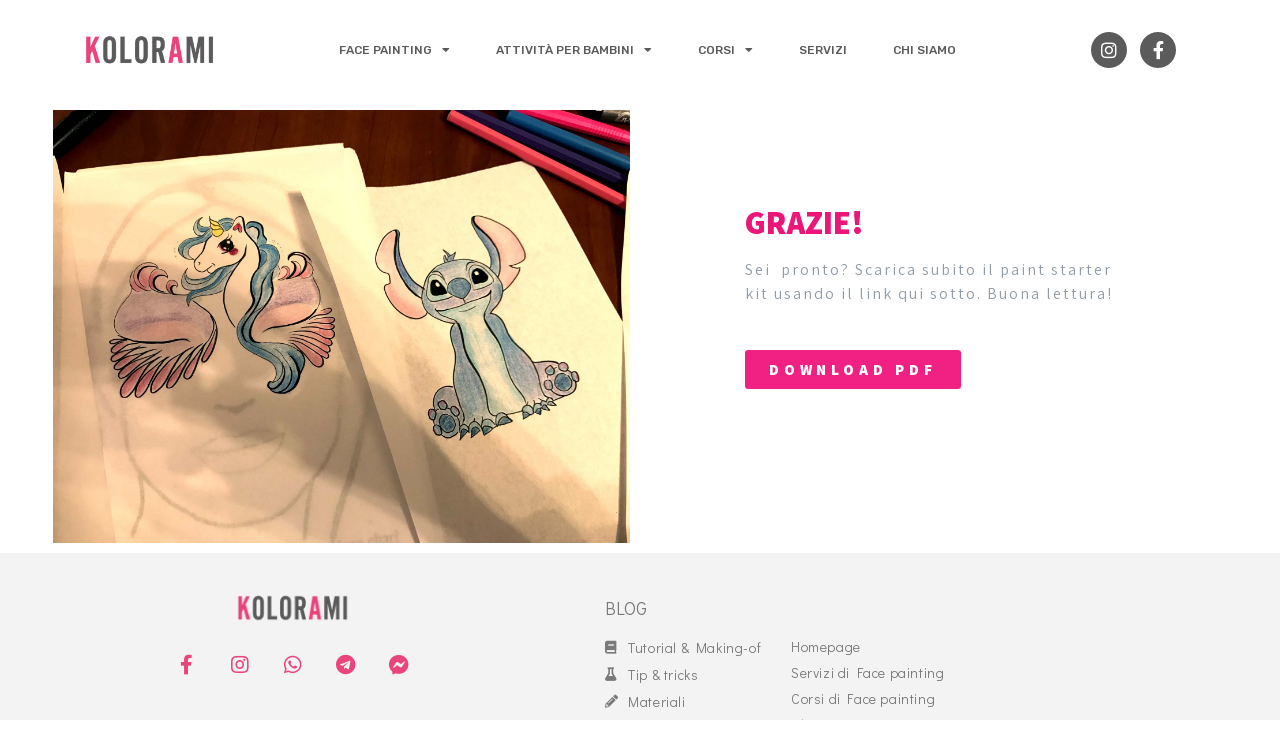

--- FILE ---
content_type: text/css
request_url: https://kolorami.it/wp-content/uploads/elementor/css/post-1991.css?ver=1664726429
body_size: 456
content:
.elementor-kit-1991{--e-global-color-primary:#6CCDD9;--e-global-color-secondary:#763572;--e-global-color-text:#919CA7;--e-global-color-accent:#F12184;--e-global-color-3fafa0fe:#B6EADD;--e-global-color-6600183d:#FCF031;--e-global-color-168e321f:#F3F3F4;--e-global-color-2b8ee5d6:#FDF6F5;--e-global-color-7805b3f8:#E990AF;--e-global-color-65253209:#797978;--e-global-color-a01bb04:#EB1678;--e-global-color-2219db8c:#E9447C;--e-global-typography-primary-font-family:"Roboto";--e-global-typography-primary-font-weight:600;--e-global-typography-secondary-font-family:"Roboto Slab";--e-global-typography-secondary-font-weight:400;--e-global-typography-text-font-family:"Roboto";--e-global-typography-text-font-weight:400;--e-global-typography-accent-font-family:"Roboto";--e-global-typography-accent-font-weight:500;}.elementor-section.elementor-section-boxed > .elementor-container{max-width:1140px;}.e-container{--container-max-width:1140px;}{}h1.entry-title{display:var(--page-title-display);}.elementor-kit-1991 e-page-transition{background-color:#FFBC7D;}@media(max-width:1024px){.elementor-section.elementor-section-boxed > .elementor-container{max-width:1024px;}.e-container{--container-max-width:1024px;}}@media(max-width:767px){.elementor-section.elementor-section-boxed > .elementor-container{max-width:767px;}.e-container{--container-max-width:767px;}}

--- FILE ---
content_type: text/css
request_url: https://kolorami.it/wp-content/uploads/elementor/css/post-1926.css?ver=1665274240
body_size: 444
content:
.elementor-1926 .elementor-element.elementor-element-63a911d > .elementor-container{max-width:1195px;}.elementor-1926 .elementor-element.elementor-element-63a911d:not(.elementor-motion-effects-element-type-background), .elementor-1926 .elementor-element.elementor-element-63a911d > .elementor-motion-effects-container > .elementor-motion-effects-layer{background-color:#FFFFFF;}.elementor-1926 .elementor-element.elementor-element-63a911d{transition:background 0.3s, border 0.3s, border-radius 0.3s, box-shadow 0.3s;}.elementor-1926 .elementor-element.elementor-element-63a911d > .elementor-background-overlay{transition:background 0.3s, border-radius 0.3s, opacity 0.3s;}.elementor-1926 .elementor-element.elementor-element-42f5da6 img{width:100%;}.elementor-1926 .elementor-element.elementor-element-42f5da6 > .elementor-widget-container{margin:0px 0px 0px 0px;padding:0px 0px 0px 0px;}.elementor-1926 .elementor-element.elementor-element-62a2522 > .elementor-element-populated > .elementor-widget-wrap{padding:105px 105px 105px 105px;}.elementor-1926 .elementor-element.elementor-element-bbc0145 .elementor-heading-title{color:#EB1678;font-family:"Assistant", Sans-serif;font-size:33px;font-weight:900;text-transform:uppercase;}.elementor-1926 .elementor-element.elementor-element-5dfb260{text-align:left;font-family:"Assistant", Sans-serif;font-size:16px;letter-spacing:2px;}.elementor-1926 .elementor-element.elementor-element-06e2cc4 .elementor-button{font-family:"Assistant", Sans-serif;font-weight:900;letter-spacing:4.8px;}

--- FILE ---
content_type: text/css
request_url: https://kolorami.it/wp-content/uploads/elementor/css/post-84.css?ver=1664727134
body_size: 1366
content:
.elementor-84 .elementor-element.elementor-element-501c0706 > .elementor-container > .elementor-row > .elementor-column > .elementor-column-wrap > .elementor-widget-wrap{align-content:center;align-items:center;}.elementor-84 .elementor-element.elementor-element-501c0706:not(.elementor-motion-effects-element-type-background), .elementor-84 .elementor-element.elementor-element-501c0706 > .elementor-motion-effects-container > .elementor-motion-effects-layer{background-color:rgba(255,255,255,0);}.elementor-84 .elementor-element.elementor-element-501c0706{transition:background 0.3s, border 0.3s, border-radius 0.3s, box-shadow 0.3s;padding:20px 0px 20px 0px;}.elementor-84 .elementor-element.elementor-element-501c0706 > .elementor-background-overlay{transition:background 0.3s, border-radius 0.3s, opacity 0.3s;}.elementor-84 .elementor-element.elementor-element-9c888ef > .elementor-widget-container{margin:0px 0px 0px 0px;}.elementor-84 .elementor-element.elementor-element-9c77c06 .elementor-menu-toggle{margin-left:auto;background-color:#ffffff;}.elementor-84 .elementor-element.elementor-element-9c77c06 .elementor-nav-menu .elementor-item{font-family:"Rubik", Sans-serif;font-size:12px;font-weight:500;text-transform:uppercase;}.elementor-84 .elementor-element.elementor-element-9c77c06 .elementor-nav-menu--main .elementor-item{color:#5c5b5b;fill:#5c5b5b;padding-left:9px;padding-right:9px;padding-top:10px;padding-bottom:10px;}.elementor-84 .elementor-element.elementor-element-9c77c06 .elementor-nav-menu--main .elementor-item:hover,
					.elementor-84 .elementor-element.elementor-element-9c77c06 .elementor-nav-menu--main .elementor-item.elementor-item-active,
					.elementor-84 .elementor-element.elementor-element-9c77c06 .elementor-nav-menu--main .elementor-item.highlighted,
					.elementor-84 .elementor-element.elementor-element-9c77c06 .elementor-nav-menu--main .elementor-item:focus{color:#e9447c;fill:#e9447c;}.elementor-84 .elementor-element.elementor-element-9c77c06 .elementor-nav-menu--main:not(.e--pointer-framed) .elementor-item:before,
					.elementor-84 .elementor-element.elementor-element-9c77c06 .elementor-nav-menu--main:not(.e--pointer-framed) .elementor-item:after{background-color:#e9447c;}.elementor-84 .elementor-element.elementor-element-9c77c06 .e--pointer-framed .elementor-item:before,
					.elementor-84 .elementor-element.elementor-element-9c77c06 .e--pointer-framed .elementor-item:after{border-color:#e9447c;}.elementor-84 .elementor-element.elementor-element-9c77c06 .elementor-nav-menu--main .elementor-item.elementor-item-active{color:#eb1678;}.elementor-84 .elementor-element.elementor-element-9c77c06 .elementor-nav-menu--main:not(.e--pointer-framed) .elementor-item.elementor-item-active:before,
					.elementor-84 .elementor-element.elementor-element-9c77c06 .elementor-nav-menu--main:not(.e--pointer-framed) .elementor-item.elementor-item-active:after{background-color:#e9447c;}.elementor-84 .elementor-element.elementor-element-9c77c06 .e--pointer-framed .elementor-item.elementor-item-active:before,
					.elementor-84 .elementor-element.elementor-element-9c77c06 .e--pointer-framed .elementor-item.elementor-item-active:after{border-color:#e9447c;}.elementor-84 .elementor-element.elementor-element-9c77c06 .e--pointer-framed .elementor-item:before{border-width:5px;}.elementor-84 .elementor-element.elementor-element-9c77c06 .e--pointer-framed.e--animation-draw .elementor-item:before{border-width:0 0 5px 5px;}.elementor-84 .elementor-element.elementor-element-9c77c06 .e--pointer-framed.e--animation-draw .elementor-item:after{border-width:5px 5px 0 0;}.elementor-84 .elementor-element.elementor-element-9c77c06 .e--pointer-framed.e--animation-corners .elementor-item:before{border-width:5px 0 0 5px;}.elementor-84 .elementor-element.elementor-element-9c77c06 .e--pointer-framed.e--animation-corners .elementor-item:after{border-width:0 5px 5px 0;}.elementor-84 .elementor-element.elementor-element-9c77c06 .e--pointer-underline .elementor-item:after,
					 .elementor-84 .elementor-element.elementor-element-9c77c06 .e--pointer-overline .elementor-item:before,
					 .elementor-84 .elementor-element.elementor-element-9c77c06 .e--pointer-double-line .elementor-item:before,
					 .elementor-84 .elementor-element.elementor-element-9c77c06 .e--pointer-double-line .elementor-item:after{height:5px;}.elementor-84 .elementor-element.elementor-element-9c77c06{--e-nav-menu-horizontal-menu-item-margin:calc( 28px / 2 );--nav-menu-icon-size:22px;}.elementor-84 .elementor-element.elementor-element-9c77c06 .elementor-nav-menu--main:not(.elementor-nav-menu--layout-horizontal) .elementor-nav-menu > li:not(:last-child){margin-bottom:28px;}.elementor-84 .elementor-element.elementor-element-9c77c06 .elementor-nav-menu--dropdown a, .elementor-84 .elementor-element.elementor-element-9c77c06 .elementor-menu-toggle{color:#e9447c;}.elementor-84 .elementor-element.elementor-element-9c77c06 .elementor-nav-menu--dropdown{background-color:#f3f3f4;}.elementor-84 .elementor-element.elementor-element-9c77c06 .elementor-nav-menu--dropdown a:hover,
					.elementor-84 .elementor-element.elementor-element-9c77c06 .elementor-nav-menu--dropdown a.elementor-item-active,
					.elementor-84 .elementor-element.elementor-element-9c77c06 .elementor-nav-menu--dropdown a.highlighted,
					.elementor-84 .elementor-element.elementor-element-9c77c06 .elementor-menu-toggle:hover{color:#ffffff;}.elementor-84 .elementor-element.elementor-element-9c77c06 .elementor-nav-menu--dropdown a:hover,
					.elementor-84 .elementor-element.elementor-element-9c77c06 .elementor-nav-menu--dropdown a.elementor-item-active,
					.elementor-84 .elementor-element.elementor-element-9c77c06 .elementor-nav-menu--dropdown a.highlighted{background-color:#e9447c;}.elementor-84 .elementor-element.elementor-element-9c77c06 .elementor-nav-menu--dropdown .elementor-item, .elementor-84 .elementor-element.elementor-element-9c77c06 .elementor-nav-menu--dropdown  .elementor-sub-item{font-family:"Rubik", Sans-serif;text-transform:uppercase;}.elementor-84 .elementor-element.elementor-element-9c77c06 .elementor-nav-menu--dropdown li:not(:last-child){border-style:dotted;border-color:#797978;border-bottom-width:1px;}.elementor-84 .elementor-element.elementor-element-9c77c06 div.elementor-menu-toggle{color:#e9447c;}.elementor-84 .elementor-element.elementor-element-9c77c06 div.elementor-menu-toggle svg{fill:#e9447c;}.elementor-84 .elementor-element.elementor-element-9c77c06 div.elementor-menu-toggle:hover{color:#797978;}.elementor-84 .elementor-element.elementor-element-9c77c06 div.elementor-menu-toggle:hover svg{fill:#797978;}.elementor-84 .elementor-element.elementor-element-a76893a{--grid-template-columns:repeat(0, auto);--icon-size:18px;--grid-column-gap:13px;--grid-row-gap:0px;}.elementor-84 .elementor-element.elementor-element-a76893a .elementor-widget-container{text-align:center;}.elementor-84 .elementor-element.elementor-element-a76893a .elementor-social-icon{background-color:#5c5b5b;}.elementor-84 .elementor-element.elementor-element-a76893a .elementor-icon{border-radius:100px 100px 100px 100px;}.elementor-84 .elementor-element.elementor-element-a76893a .elementor-social-icon:hover{background-color:#e9447c;}@media(max-width:1024px){.elementor-84 .elementor-element.elementor-element-9c888ef{text-align:center;}.elementor-84 .elementor-element.elementor-element-9c888ef img{width:48%;}.elementor-84 .elementor-element.elementor-element-9c888ef > .elementor-widget-container{margin:20px -151px 20px 194px;}.elementor-84 .elementor-element.elementor-element-0a622e3 > .elementor-element-populated{margin:-358px -358px -358px -358px;--e-column-margin-right:-358px;--e-column-margin-left:-358px;}.elementor-84 .elementor-element.elementor-element-9c77c06 .elementor-nav-menu--main .elementor-item{padding-left:0px;padding-right:0px;padding-top:0px;padding-bottom:0px;}.elementor-84 .elementor-element.elementor-element-9c77c06{--e-nav-menu-horizontal-menu-item-margin:calc( 0px / 2 );}.elementor-84 .elementor-element.elementor-element-9c77c06 .elementor-nav-menu--main:not(.elementor-nav-menu--layout-horizontal) .elementor-nav-menu > li:not(:last-child){margin-bottom:0px;}.elementor-84 .elementor-element.elementor-element-9c77c06 .elementor-nav-menu--dropdown .elementor-item, .elementor-84 .elementor-element.elementor-element-9c77c06 .elementor-nav-menu--dropdown  .elementor-sub-item{font-size:12px;}.elementor-84 .elementor-element.elementor-element-9c77c06 .elementor-nav-menu--dropdown a{padding-top:11px;padding-bottom:11px;}.elementor-84 .elementor-element.elementor-element-9c77c06 .elementor-nav-menu--main > .elementor-nav-menu > li > .elementor-nav-menu--dropdown, .elementor-84 .elementor-element.elementor-element-9c77c06 .elementor-nav-menu__container.elementor-nav-menu--dropdown{margin-top:44px !important;}.elementor-84 .elementor-element.elementor-element-a76893a .elementor-widget-container{text-align:right;}.elementor-84 .elementor-element.elementor-element-a76893a > .elementor-widget-container{margin:0px 0px 0px 0px;}}@media(min-width:768px){.elementor-84 .elementor-element.elementor-element-933fb27{width:14%;}.elementor-84 .elementor-element.elementor-element-0a622e3{width:73.333%;}.elementor-84 .elementor-element.elementor-element-b01e8ac{width:12%;}}@media(max-width:1024px) and (min-width:768px){.elementor-84 .elementor-element.elementor-element-933fb27{width:49%;}.elementor-84 .elementor-element.elementor-element-0a622e3{width:7%;}.elementor-84 .elementor-element.elementor-element-b01e8ac{width:39%;}}@media(max-width:767px){.elementor-84 .elementor-element.elementor-element-933fb27{width:50%;}.elementor-84 .elementor-element.elementor-element-9c888ef img{width:100%;max-width:100%;}.elementor-84 .elementor-element.elementor-element-9c888ef > .elementor-widget-container{margin:0px 0px 0px 67px;}.elementor-84 .elementor-element.elementor-element-0a622e3{width:15%;}.elementor-84 .elementor-element.elementor-element-0a622e3 > .elementor-element-populated{margin:-172px -172px -172px -172px;--e-column-margin-right:-172px;--e-column-margin-left:-172px;}.elementor-84 .elementor-element.elementor-element-9c77c06 .elementor-nav-menu--dropdown a{padding-left:0px;padding-right:0px;padding-top:12px;padding-bottom:12px;}.elementor-84 .elementor-element.elementor-element-9c77c06 > .elementor-widget-container{margin:0px 0px 0px 0px;padding:0px 0px 0px 0px;}.elementor-84 .elementor-element.elementor-element-b01e8ac{width:32%;}.elementor-84 .elementor-element.elementor-element-a76893a{--icon-size:12px;}}

--- FILE ---
content_type: text/css
request_url: https://kolorami.it/wp-content/uploads/elementor/css/post-135.css?ver=1664727134
body_size: 1417
content:
.elementor-135 .elementor-element.elementor-element-ff74a68:not(.elementor-motion-effects-element-type-background), .elementor-135 .elementor-element.elementor-element-ff74a68 > .elementor-motion-effects-container > .elementor-motion-effects-layer{background-color:#f3f3f4;}.elementor-135 .elementor-element.elementor-element-ff74a68{transition:background 0.3s, border 0.3s, border-radius 0.3s, box-shadow 0.3s;padding:30px 0px 30px 0px;}.elementor-135 .elementor-element.elementor-element-ff74a68 > .elementor-background-overlay{transition:background 0.3s, border-radius 0.3s, opacity 0.3s;}.elementor-135 .elementor-element.elementor-element-283a5d58 > .elementor-element-populated{margin:0px 80px 0px 0px;--e-column-margin-right:80px;--e-column-margin-left:0px;}.elementor-135 .elementor-element.elementor-element-4f389ca1 img{width:120px;}.elementor-135 .elementor-element.elementor-element-582d8a6b{--grid-template-columns:repeat(0, auto);--icon-size:20px;--grid-column-gap:9px;--grid-row-gap:0px;}.elementor-135 .elementor-element.elementor-element-582d8a6b .elementor-widget-container{text-align:center;}.elementor-135 .elementor-element.elementor-element-582d8a6b .elementor-social-icon{background-color:#f3f3f4;--icon-padding:0.6em;}.elementor-135 .elementor-element.elementor-element-582d8a6b .elementor-social-icon i{color:#e9447c;}.elementor-135 .elementor-element.elementor-element-582d8a6b .elementor-social-icon svg{fill:#e9447c;}.elementor-135 .elementor-element.elementor-element-582d8a6b .elementor-social-icon:hover{background-color:#ffffff;}.elementor-135 .elementor-element.elementor-element-582d8a6b .elementor-social-icon:hover i{color:#797978;}.elementor-135 .elementor-element.elementor-element-582d8a6b .elementor-social-icon:hover svg{fill:#797978;}.elementor-135 .elementor-element.elementor-element-582d8a6b > .elementor-widget-container{padding:0px 0px 0px 0px;}.elementor-bc-flex-widget .elementor-135 .elementor-element.elementor-element-5ce27f43.elementor-column .elementor-column-wrap{align-items:flex-start;}.elementor-135 .elementor-element.elementor-element-5ce27f43.elementor-column.elementor-element[data-element_type="column"] > .elementor-column-wrap.elementor-element-populated > .elementor-widget-wrap{align-content:flex-start;align-items:flex-start;}.elementor-135 .elementor-element.elementor-element-4068fecf{text-align:left;}.elementor-135 .elementor-element.elementor-element-4068fecf .elementor-heading-title{color:#797978;font-family:"Didact Gothic", Sans-serif;font-size:18px;font-weight:500;}.elementor-135 .elementor-element.elementor-element-4068fecf > .elementor-widget-container{margin:6px 0px 0px 0px;}.elementor-135 .elementor-element.elementor-element-f37410f .elementor-icon-list-items:not(.elementor-inline-items) .elementor-icon-list-item:not(:last-child){padding-bottom:calc(6px/2);}.elementor-135 .elementor-element.elementor-element-f37410f .elementor-icon-list-items:not(.elementor-inline-items) .elementor-icon-list-item:not(:first-child){margin-top:calc(6px/2);}.elementor-135 .elementor-element.elementor-element-f37410f .elementor-icon-list-items.elementor-inline-items .elementor-icon-list-item{margin-right:calc(6px/2);margin-left:calc(6px/2);}.elementor-135 .elementor-element.elementor-element-f37410f .elementor-icon-list-items.elementor-inline-items{margin-right:calc(-6px/2);margin-left:calc(-6px/2);}body.rtl .elementor-135 .elementor-element.elementor-element-f37410f .elementor-icon-list-items.elementor-inline-items .elementor-icon-list-item:after{left:calc(-6px/2);}body:not(.rtl) .elementor-135 .elementor-element.elementor-element-f37410f .elementor-icon-list-items.elementor-inline-items .elementor-icon-list-item:after{right:calc(-6px/2);}.elementor-135 .elementor-element.elementor-element-f37410f .elementor-icon-list-icon i{color:#797978;}.elementor-135 .elementor-element.elementor-element-f37410f .elementor-icon-list-icon svg{fill:#797978;}.elementor-135 .elementor-element.elementor-element-f37410f .elementor-icon-list-item:hover .elementor-icon-list-icon i{color:#e9447c;}.elementor-135 .elementor-element.elementor-element-f37410f .elementor-icon-list-item:hover .elementor-icon-list-icon svg{fill:#e9447c;}.elementor-135 .elementor-element.elementor-element-f37410f{--e-icon-list-icon-size:13px;}.elementor-135 .elementor-element.elementor-element-f37410f .elementor-icon-list-text{color:#797978;padding-left:7px;}.elementor-135 .elementor-element.elementor-element-f37410f .elementor-icon-list-item:hover .elementor-icon-list-text{color:#e9447c;}.elementor-135 .elementor-element.elementor-element-f37410f .elementor-icon-list-item > .elementor-icon-list-text, .elementor-135 .elementor-element.elementor-element-f37410f .elementor-icon-list-item > a{font-family:"Didact Gothic", Sans-serif;font-size:14px;font-weight:300;letter-spacing:0.6px;}.elementor-135 .elementor-element.elementor-element-f37410f > .elementor-widget-container{margin:0px 0px 0px 0px;}.elementor-bc-flex-widget .elementor-135 .elementor-element.elementor-element-66098d1.elementor-column .elementor-column-wrap{align-items:flex-start;}.elementor-135 .elementor-element.elementor-element-66098d1.elementor-column.elementor-element[data-element_type="column"] > .elementor-column-wrap.elementor-element-populated > .elementor-widget-wrap{align-content:flex-start;align-items:flex-start;}.elementor-135 .elementor-element.elementor-element-155aa37 .elementor-icon-list-items:not(.elementor-inline-items) .elementor-icon-list-item:not(:last-child){padding-bottom:calc(5px/2);}.elementor-135 .elementor-element.elementor-element-155aa37 .elementor-icon-list-items:not(.elementor-inline-items) .elementor-icon-list-item:not(:first-child){margin-top:calc(5px/2);}.elementor-135 .elementor-element.elementor-element-155aa37 .elementor-icon-list-items.elementor-inline-items .elementor-icon-list-item{margin-right:calc(5px/2);margin-left:calc(5px/2);}.elementor-135 .elementor-element.elementor-element-155aa37 .elementor-icon-list-items.elementor-inline-items{margin-right:calc(-5px/2);margin-left:calc(-5px/2);}body.rtl .elementor-135 .elementor-element.elementor-element-155aa37 .elementor-icon-list-items.elementor-inline-items .elementor-icon-list-item:after{left:calc(-5px/2);}body:not(.rtl) .elementor-135 .elementor-element.elementor-element-155aa37 .elementor-icon-list-items.elementor-inline-items .elementor-icon-list-item:after{right:calc(-5px/2);}.elementor-135 .elementor-element.elementor-element-155aa37{--e-icon-list-icon-size:0px;}.elementor-135 .elementor-element.elementor-element-155aa37 .elementor-icon-list-text{color:#797978;padding-left:0px;}.elementor-135 .elementor-element.elementor-element-155aa37 .elementor-icon-list-item:hover .elementor-icon-list-text{color:#e9447c;}.elementor-135 .elementor-element.elementor-element-155aa37 .elementor-icon-list-item > .elementor-icon-list-text, .elementor-135 .elementor-element.elementor-element-155aa37 .elementor-icon-list-item > a{font-family:"Didact Gothic", Sans-serif;font-size:14px;font-weight:300;letter-spacing:0.6px;}.elementor-135 .elementor-element.elementor-element-155aa37 > .elementor-widget-container{margin:43px 0px 0px 0px;}.elementor-135 .elementor-element.elementor-element-4f8fb7c4 > .elementor-container{min-height:50px;}.elementor-135 .elementor-element.elementor-element-4f8fb7c4 > .elementor-container > .elementor-row > .elementor-column > .elementor-column-wrap > .elementor-widget-wrap{align-content:center;align-items:center;}.elementor-135 .elementor-element.elementor-element-4f8fb7c4:not(.elementor-motion-effects-element-type-background), .elementor-135 .elementor-element.elementor-element-4f8fb7c4 > .elementor-motion-effects-container > .elementor-motion-effects-layer{background-color:#f3f3f4;}.elementor-135 .elementor-element.elementor-element-4f8fb7c4{border-style:solid;border-width:1px 0px 0px 0px;border-color:rgba(255,255,255,0.19);transition:background 0.3s, border 0.3s, border-radius 0.3s, box-shadow 0.3s;}.elementor-135 .elementor-element.elementor-element-4f8fb7c4 > .elementor-background-overlay{transition:background 0.3s, border-radius 0.3s, opacity 0.3s;}.elementor-135 .elementor-element.elementor-element-5b5cf5a4 > .elementor-element-populated{text-align:center;}.elementor-135 .elementor-element.elementor-element-12220be8{text-align:center;}.elementor-135 .elementor-element.elementor-element-12220be8 .elementor-heading-title{color:#adadad;font-family:"Didact Gothic", Sans-serif;font-size:12px;font-weight:300;}@media(max-width:1024px){.elementor-135 .elementor-element.elementor-element-ff74a68{padding:48px 0px 0px 126px;}.elementor-135 .elementor-element.elementor-element-283a5d58 > .elementor-element-populated{margin:0% 15% 0% 0%;--e-column-margin-right:15%;--e-column-margin-left:0%;}.elementor-135 .elementor-element.elementor-element-582d8a6b .elementor-widget-container{text-align:center;}.elementor-135 .elementor-element.elementor-element-582d8a6b{--icon-size:28px;}.elementor-135 .elementor-element.elementor-element-5ce27f43 > .elementor-element-populated{margin:20px 0px 0px 0px;--e-column-margin-right:0px;--e-column-margin-left:0px;}.elementor-135 .elementor-element.elementor-element-5ce27f43 > .elementor-element-populated > .elementor-widget-wrap{padding:0px 8px 0px 83px;}.elementor-135 .elementor-element.elementor-element-f37410f .elementor-icon-list-item > .elementor-icon-list-text, .elementor-135 .elementor-element.elementor-element-f37410f .elementor-icon-list-item > a{font-size:13px;}.elementor-135 .elementor-element.elementor-element-66098d1 > .elementor-element-populated{margin:20px 20px 20px 20px;--e-column-margin-right:20px;--e-column-margin-left:20px;}.elementor-135 .elementor-element.elementor-element-66098d1 > .elementor-element-populated > .elementor-widget-wrap{padding:0px -2px 0px 75px;}.elementor-135 .elementor-element.elementor-element-155aa37 .elementor-icon-list-item > .elementor-icon-list-text, .elementor-135 .elementor-element.elementor-element-155aa37 .elementor-icon-list-item > a{font-size:13px;}.elementor-135 .elementor-element.elementor-element-155aa37 > .elementor-widget-container{margin:34px 0px 0px 0px;}.elementor-135 .elementor-element.elementor-element-4f8fb7c4{padding:10px 20px 10px 20px;}.elementor-135 .elementor-element.elementor-element-5b5cf5a4 > .elementor-element-populated{margin:0px 20px 0px 205px;--e-column-margin-right:20px;--e-column-margin-left:205px;}}@media(max-width:767px){.elementor-135 .elementor-element.elementor-element-ff74a68{padding:35px 20px 35px 20px;}.elementor-135 .elementor-element.elementor-element-283a5d58 > .elementor-element-populated{margin:0px 0px 50px 0px;--e-column-margin-right:0px;--e-column-margin-left:0px;}.elementor-135 .elementor-element.elementor-element-283a5d58 > .elementor-element-populated > .elementor-widget-wrap{padding:0px 0px 0px 0px;}.elementor-135 .elementor-element.elementor-element-4f389ca1 img{width:119px;}.elementor-135 .elementor-element.elementor-element-582d8a6b .elementor-widget-container{text-align:left;}.elementor-135 .elementor-element.elementor-element-582d8a6b{--icon-size:27px;}.elementor-135 .elementor-element.elementor-element-5ce27f43{width:100%;}.elementor-135 .elementor-element.elementor-element-5ce27f43 > .elementor-element-populated > .elementor-widget-wrap{padding:0px 0px 0px 0px;}.elementor-135 .elementor-element.elementor-element-4068fecf{text-align:left;}.elementor-135 .elementor-element.elementor-element-f37410f .elementor-icon-list-item > .elementor-icon-list-text, .elementor-135 .elementor-element.elementor-element-f37410f .elementor-icon-list-item > a{font-size:13px;}.elementor-135 .elementor-element.elementor-element-66098d1{width:100%;}.elementor-135 .elementor-element.elementor-element-66098d1 > .elementor-element-populated > .elementor-widget-wrap{padding:0px 0px 0px 0px;}.elementor-135 .elementor-element.elementor-element-155aa37 .elementor-icon-list-item > .elementor-icon-list-text, .elementor-135 .elementor-element.elementor-element-155aa37 .elementor-icon-list-item > a{font-size:13px;}.elementor-135 .elementor-element.elementor-element-4f8fb7c4{padding:30px 20px 20px 20px;}.elementor-135 .elementor-element.elementor-element-5b5cf5a4 > .elementor-element-populated{margin:0px 0px 0px 0px;--e-column-margin-right:0px;--e-column-margin-left:0px;}.elementor-135 .elementor-element.elementor-element-5b5cf5a4 > .elementor-element-populated > .elementor-widget-wrap{padding:0px 0px 0px 0px;}.elementor-135 .elementor-element.elementor-element-12220be8{text-align:center;}}@media(min-width:768px){.elementor-135 .elementor-element.elementor-element-283a5d58{width:46.053%;}.elementor-135 .elementor-element.elementor-element-5ce27f43{width:16.316%;}.elementor-135 .elementor-element.elementor-element-66098d1{width:37.63%;}}@media(max-width:1024px) and (min-width:768px){.elementor-135 .elementor-element.elementor-element-283a5d58{width:100%;}.elementor-135 .elementor-element.elementor-element-5ce27f43{width:50%;}.elementor-135 .elementor-element.elementor-element-66098d1{width:50%;}.elementor-135 .elementor-element.elementor-element-5b5cf5a4{width:100%;}}

--- FILE ---
content_type: text/plain
request_url: https://www.google-analytics.com/j/collect?v=1&_v=j102&a=1847417907&t=pageview&_s=1&dl=https%3A%2F%2Fkolorami.it%2Fgrazie%2F&ul=en-us%40posix&dt=Grazie!%20-%20Kolorami&sr=1280x720&vp=1280x720&_u=IEBAAEABAAAAACAAI~&jid=1914932568&gjid=633856884&cid=1336261844.1769526576&tid=UA-144643899-1&_gid=940244160.1769526576&_r=1&_slc=1&z=4787540
body_size: -449
content:
2,cG-NHHRPER3TP